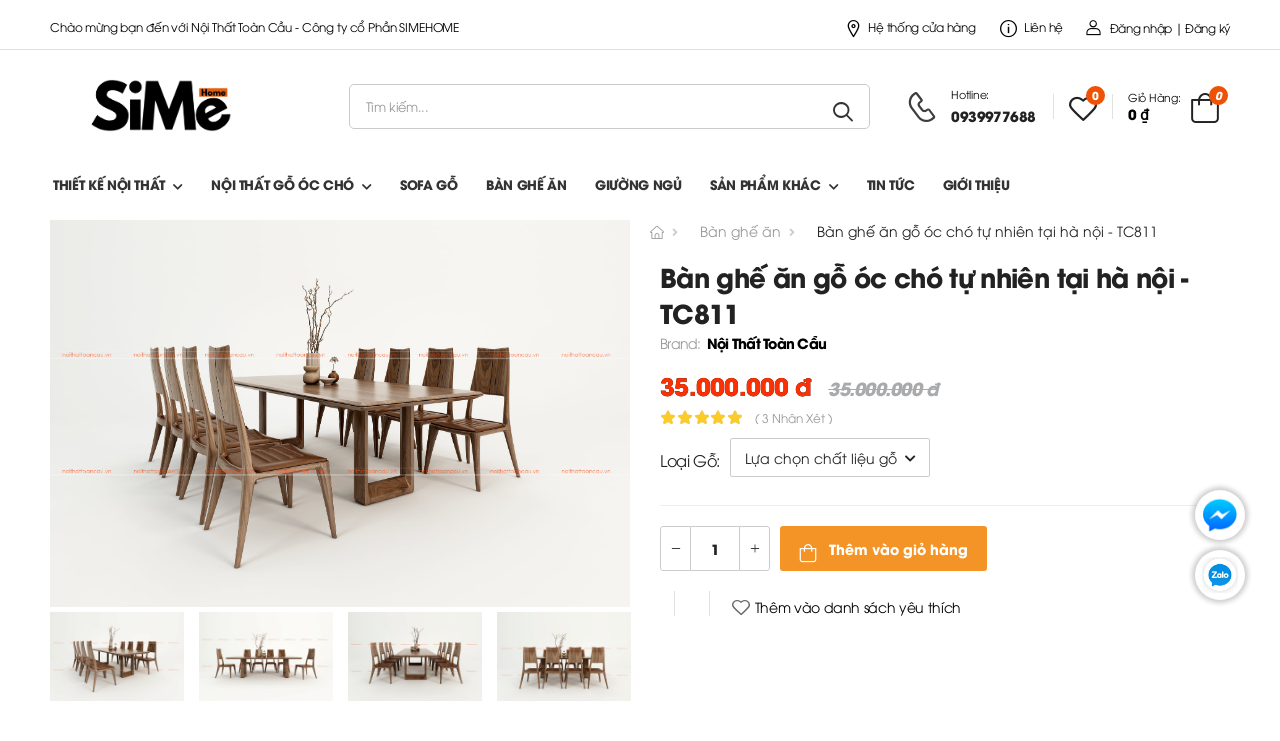

--- FILE ---
content_type: text/html; charset=UTF-8
request_url: https://simehome.vn/ban-ghe-an/ban-ghe-an-dep-tc811.html
body_size: 14462
content:
<!DOCTYPE HTML PUBLIC "-//W3C//DTD HTML 4.01//EN" "http://www.w3.org/TR/html4/strict.dtd">
<html lang="vi" xmlns="http://www.w3.org/1999/xhtml" xmlns:og="http://ogp.me/ns#" xmlns:fb="http://www.facebook.com/2008/fbml">
<head>
    <meta http-equiv="Content-Type" content="text/html;charset=UTF-8">
    <meta name="viewport" content="width=device-width, initial-scale=1.0, maximum-scale=1"/>
    <link href="https://sudospaces.com/noithattoancau/2025/12/logosime4-1.png" type="image/x-icon" rel="shortcut icon"/>
    <meta name="csrf-token" content="q1wW9pIlaMdMZiY58lKHx0d0Gbpv8QzQ9OzRvN4g">
    <meta name="agent" content="web">
    
    <title>Bàn ghế ăn đẹp, Bàn ghế ăn gỗ óc chó tự nhiên tại hà nội</title>
	

	<meta name="description" content="Bàn ghế ăn đẹp từ chất liệu gỗ óc chó tự nhiên.  Hãy xem sản phẩm này trước khi bạn có lựa chọn cuối cùng cho mình nếu phong cách bạn cần là bàn ghế kiểu hiện đại."/>


	<meta name="robots" content="Index,Follow"/>


	<link rel="canonical" href="https://simehome.vn/ban-ghe-an/ban-ghe-an-dep-tc811.html" />




	<meta property="og:site_name" content="noithattoancau" />
	<meta property="og:type" content="website" />
	<meta property="og:title" content="Bàn ghế ăn đẹp, Bàn ghế ăn gỗ óc chó tự nhiên tại hà nội" />
	<meta property="og:description" content="Bàn ghế ăn đẹp từ chất liệu gỗ óc chó tự nhiên.  Hãy xem sản phẩm này trước khi bạn có lựa chọn cuối cùng cho mình nếu phong cách bạn cần là bàn ghế kiểu hiện đại." />
	<meta property="og:url" content="https://simehome.vn/ban-ghe-an/ban-ghe-an-dep-tc811.html" />
	<meta property="og:image" content="https://example.sudospaces.com/noithattoancau/2021/07/san-pham-moi-2021-27.jpg" />


	<meta name="twitter:card" content="summary_large_image">
	<meta name="twitter:title" content="Bàn ghế ăn đẹp, Bàn ghế ăn gỗ óc chó tự nhiên tại hà nội">
	<meta name="twitter:description" content="Bàn ghế ăn đẹp từ chất liệu gỗ óc chó tự nhiên.  Hãy xem sản phẩm này trước khi bạn có lựa chọn cuối cùng cho mình nếu phong cách bạn cần là bàn ghế kiểu hiện đại.">
	<meta name="twitter:image" content="https://example.sudospaces.com/noithattoancau/2021/07/san-pham-moi-2021-27.jpg" />
    
    
    	<!-- Main CSS File -->
	<link rel="stylesheet" type="text/css" href="/assets/css/style.min.css">
	<link rel="stylesheet" type="text/css" href="/assets/libs/fancybox/dist/jquery.fancybox.min.css">
    <link rel="stylesheet" defer type="text/css" href="/assets/css/all_css.min.css?v=1.0.3">
    <link rel="stylesheet" defer type="text/css" href="/assets/css/custom.min.css?v=1.0.8">
    <link rel="stylesheet" type="text/css" href="/icomoon/style.css">
    <link rel='stylesheet' id='utmavo-font-css'  href='/assets/css/font_utmavo.css' type='text/css' media='all' />
    <!-- Global site tag (gtag.js) - Google Analytics -->
<script async src="https://www.googletagmanager.com/gtag/js?id=UA-70119077-1"></script>
<script>
  window.dataLayer = window.dataLayer || [];
  function gtag(){dataLayer.push(arguments);}
  gtag('js', new Date());

  gtag('config', 'UA-70119077-1');
</script>


<!-- Global site tag (gtag.js) - Google Ads: 936636000 -->
<script async src="https://www.googletagmanager.com/gtag/js?id=AW-936636000"></script>
<script>
  window.dataLayer = window.dataLayer || [];
  function gtag(){dataLayer.push(arguments);}
  gtag('js', new Date());

  gtag('config', 'AW-936636000');
</script>

<!-- Google Tag Manager -->
<script>(function(w,d,s,l,i){w[l]=w[l]||[];w[l].push({'gtm.start':
new Date().getTime(),event:'gtm.js'});var f=d.getElementsByTagName(s)[0],
j=d.createElement(s),dl=l!='dataLayer'?'&l='+l:'';j.async=true;j.src=
'https://www.googletagmanager.com/gtm.js?id='+i+dl;f.parentNode.insertBefore(j,f);
})(window,document,'script','dataLayer','GTM-WTDDBXX');</script>
<!-- End Google Tag Manager -->
<!-- Global site tag (gtag.js) - Google Ads: 941609660 -->
<script async src="https://www.googletagmanager.com/gtag/js?id=AW-941609660"></script>
<script>
  window.dataLayer = window.dataLayer || [];
  function gtag(){dataLayer.push(arguments);}
  gtag('js', new Date());

  gtag('config', 'AW-941609660');
</script>
<!-- Event snippet for Website sale conversion page -->
<script>
  gtag('event', 'conversion', {
      'send_to': 'AW-941609660/DDXWCJOPm9UDELyl_8AD',
      'transaction_id': ''
  });
</script>
    <script type="application/ld+json">
    {
        "@context": "http://schema.org",
        "@type": "BreadcrumbList",
        "itemListElement": 
        [
            {
                "@type": "ListItem",
                "position": 1,
                "item": 
                {
                "@id": "https://noithattoancau.vn",
                "name": "Trang chủ"
                }
			},
			            {
                "@type": "ListItem",
                "position": 2,
                "item": 
                {
                "@id": "https://noithattoancau.vn/ban-ghe-an",
                "name": "Bàn ghế ăn"
                }
			},
						            {
                "@type": "ListItem",
                "position": 3,
                "item": 
                {
                "@id": "https://noithattoancau.vn/ban-ghe-an/ban-ghe-an-dep-tc811.html",
                "name": "Bàn ghế ăn gỗ óc chó tự nhiên tại hà nội - TC811"
                }
			}
			        ]
    }
</script>
</head>
<body class="loaded">
    <!-- Google Tag Manager (noscript) -->
<noscript><iframe src="https://www.googletagmanager.com/ns.html?id=GTM-WTDDBXX"
height="0" width="0" style="display:none;visibility:hidden"></iframe></noscript>
<!-- End Google Tag Manager (noscript) -->
    <div id="fb-root"></div>
    <script async defer crossorigin="anonymous" src="https://connect.facebook.net/vi_VN/sdk.js#xfbml=1&version=v11.0" nonce="qlCC76Zp"></script>
    
        <header class="header">
    <div class="header-top">
        <div class="container">
            <div class="header-left">
                <p class="welcome-msg">Chào mừng bạn đến với Nội Thất Toàn Cầu - Công ty cổ Phần SIMEHOME</p>
            </div>
            <div class="header-right">
                <a href="/lien-he" class="contact d-lg-show"><i class="d-icon-map"></i>Hệ thống cửa hàng</a>
                <a href="/lien-he" class="help d-lg-show"><i class="d-icon-info"></i> Liên hệ</a>
                                    <a class="login-linkk" href="/dang-nhap"><i
                        class="d-icon-user"></i>Đăng nhập | Đăng ký</a>
                            </div>
        </div>
    </div>
    <!-- End HeaderTop -->
    <div class="header-middle sticky-header fix-top sticky-content">
        <div class="container">
            <div class="header-left">
                <a href="#" class="mobile-menu-toggle">
                    <i class="d-icon-bars2"></i>
                </a>
                <a href="/" class="logo">
                    <img src="https://sudospaces.com/noithattoancau/2025/12/logo-simehome.png" alt="logo-simehome" width="153" height="44" />
                </a>
                <!-- End Logo -->
                <div class="header-search hs-simple">
                    <form action="https://simehome.vn/tim-kiem" class="input-wrapper">
                        <input type="text" class="form-control" name="key" autocomplete="off"
                            placeholder="Tìm kiếm..." required />
                        <button class="btn btn-search" type="submit">
                            <i class="d-icon-search"></i>
                        </button>
                    </form>
                </div>
                <!-- End Header Search -->
            </div>
            <div class="header-right">
                <a href="tel:0939977688" class="icon-box icon-box-side">
                    <div class="icon-box-icon mr-0 mr-lg-2">
                        <i class="d-icon-phone"></i>
                    </div>
                    <div class="icon-box-content d-lg-show">
                        <h4 class="icon-box-title">Hotline:</h4>
                        <p>0939977688</p>
                    </div>
                </a>
                <span class="divider"></span>
                <a href="/wishlish" class="wishlist">
                    <i class="d-icon-heart">
                        <span class="wishlist-count">0</span>
                    </i>
                </a>
                <span class="divider"></span>
                <div class="dropdown cart-dropdown type2 cart-offcanvas mr-0 mr-lg-2">
                    <a class="cart-toggle label-block link loadding-cart">
                        <div class="cart-label d-lg-show">
                            <span class="cart-name">Giỏ hàng:</span>
                            <span class="cart-price">0 ₫</span>
                        </div>
                        <i class="d-icon-bag"><span class="cart-count">0</span></i>
                    </a>
                    <div class="cart-overlay"></div>
                    <!-- End Cart Toggle -->
                    <div class="dropdown-box">
                        <div class="cart-header">
                            <h4 class="cart-title">Giỏ hàng</h4>
                            <a class="btn btn-dark btn-link btn-icon-right btn-close">Đóng<i
                                    class="d-icon-arrow-right"></i><span class="sr-only">Giỏ hàng</span></a>
                        </div>
                        <div class="products scrollable list-cart__loadding">
        <p style="margin-top: 25px;">Không có sản phẩm nào trong giỏ hàng!</p>
    </div>
                    </div>
                    <!-- End Dropdown Box -->
                </div>
            </div>
        </div>
    </div>
    <input type="hidden" name="" class="count_wishlist" value="0">
            <div class="header-bottom d-lg-show">
        <div class="container">
            <div class="header-logo__fix">
                <a href="/" class="logo">
                    <img src="https://sudospaces.com/noithattoancau/2025/12/logo-simehome.png" alt="logo-simehome" width="153" height="44" />
                </a>
            </div>
            <div class="header-left">
                <nav class="main-nav">
                    <ul class="menu">
                                                                                                            <li>
                                <a href="/thiet-ke">Thiết kế nội thất</a>
                                                                    <ul>
                                                                                <li style="text-transform: capitalize;"><a href="/thiet-ke/thiet-ke-noi-that-biet-thu">Thiết kế nội thất biệt thự</a></li>
                                                                                <li style="text-transform: capitalize;"><a href="/thiet-ke/thiet-ke-noi-that-chung-cu">Thiết kế nội thất chung cư- Nhà phố</a></li>
                                                                                <li style="text-transform: capitalize;"><a href="/thiet-ke/thiet-ke-noi-that-phong-ngu-dep">Thiết kế phòng ngủ</a></li>
                                                                                <li style="text-transform: capitalize;"><a href="/thiet-ke/thiet-ke-noi-that-phong-khach">Thiết kế phòng khách</a></li>
                                                                            </ul>
                                                            </li>
                                                                                    <li>
                                <a href="">Nội Thất gỗ óc chó</a>
                                                                    <ul>
                                                                                <li style="text-transform: capitalize;"><a href="/blog/sofa-go-oc-cho.html">Sofa gỗ óc chó</a></li>
                                                                                <li style="text-transform: capitalize;"><a href="/blog/ke-tivi-go-oc-cho.html">Kệ tivi gỗ óc chó</a></li>
                                                                                <li style="text-transform: capitalize;"><a href="/blog/ban-tra-go-oc-cho.html">Bàn trà gỗ óc chó</a></li>
                                                                                <li style="text-transform: capitalize;"><a href="/blog/ban-an-go-oc-cho-tu-nhien.html">Bàn ghế ăn gỗ óc chó</a></li>
                                                                                <li style="text-transform: capitalize;"><a href="/blog/giuong-go-oc-cho.html">Giường ngủ gỗ óc chó</a></li>
                                                                                <li style="text-transform: capitalize;"><a href="/blog/ban-trang-diem-go-oc-cho.html">Bàn phấn gỗ óc chó</a></li>
                                                                            </ul>
                                                            </li>
                                                                                    <li>
                                <a href="https://noithattoancau.vn/ban-ghe-sofa-go">Sofa gỗ </a>
                                                            </li>
                                                                                    <li>
                                <a href="https://noithattoancau.vn/ban-ghe-an">Bàn ghế ăn</a>
                                                            </li>
                                                                                    <li>
                                <a href="https://noithattoancau.vn/giuong-ngu">Giường Ngủ</a>
                                                            </li>
                                                                                    <li>
                                <a href="">Sản phẩm khác</a>
                                                                    <ul>
                                                                                <li style="text-transform: capitalize;"><a href="https://noithattoancau.vn/ke-tivi-dep">Kệ Tivi</a></li>
                                                                                <li style="text-transform: capitalize;"><a href="/ban-tra-ban-nuoc-dep">Bàn trà</a></li>
                                                                                <li style="text-transform: capitalize;"><a href="/sofa-da-ni">Sofa da - nỉ</a></li>
                                                                                <li style="text-transform: capitalize;"><a href="/tu-bep-dep">Tủ bếp</a></li>
                                                                                <li style="text-transform: capitalize;"><a href="/giuong-ngu-cho-tre-em">Giường trẻ em</a></li>
                                                                                <li style="text-transform: capitalize;"><a href="/tu-quan-ao">Tủ quần áo</a></li>
                                                                                <li style="text-transform: capitalize;"><a href="/ban-phan-trang-diem.html">Bàn trang điểm</a></li>
                                                                                <li style="text-transform: capitalize;"><a href="/tu-giay">Tủ giầy</a></li>
                                                                                <li style="text-transform: capitalize;"><a href="/vach-ngan-phong">Vách ngăn</a></li>
                                                                            </ul>
                                                            </li>
                                                                                    <li>
                                <a href="/blog">Tin tức</a>
                                                            </li>
                                                                                    <li>
                                <a href="/gioi-thieu">Giới thiệu</a>
                                                            </li>
                                                                
                    </ul>
                </nav>
            </div>
        </div>
    </div>
    </header>    
    <div class="page-wrapper">
        <!-- End Header -->
        <main class="main">
            <div class="page-content">
                <main class="main mt-2 single-product">
	<div class="page-content mb-10 pb-6">
		<div class="container">
			<nav class="breadcrumb-nav breadcrumb-product show-mobile">
		        <ul class="breadcrumb" style="padding: 0;padding-bottom: 10px;">
		            <li><a href="/"><i class="d-icon-home"></i></a></li>
		            		            	<li><a href="https://simehome.vn/ban-ghe-an" class="active">Bàn ghế ăn</a></li>
		            		            <li>Bàn ghế ăn gỗ óc chó tự nhiên tại hà nội - TC811</li>
		        </ul>
			</nav>
			<div class="product product-single row mb-8">
				<div class="col-md-6">
	<div class="slides-detail default">
		<div class="slides-detail__top default">
							<div class="item">
					<a href="https://sudospaces.com/noithattoancau/2021/07/san-pham-moi-2021-21.jpg" data-fancybox="gallery">
						<img src="https://sudospaces.com/noithattoancau/2021/07/san-pham-moi-2021-21.jpg" alt="san-pham-moi-2021-21">
					</a>
				</div>
							<div class="item">
					<a href="https://sudospaces.com/noithattoancau/2021/07/san-pham-moi-2021-27.jpg" data-fancybox="gallery">
						<img src="https://sudospaces.com/noithattoancau/2021/07/san-pham-moi-2021-27.jpg" alt="san-pham-moi-2021-27">
					</a>
				</div>
							<div class="item">
					<a href="https://sudospaces.com/noithattoancau/2021/07/san-pham-moi-2021-20.jpg" data-fancybox="gallery">
						<img src="https://sudospaces.com/noithattoancau/2021/07/san-pham-moi-2021-20.jpg" alt="san-pham-moi-2021-20">
					</a>
				</div>
							<div class="item">
					<a href="https://sudospaces.com/noithattoancau/2021/07/san-pham-moi-2021-19.jpg" data-fancybox="gallery">
						<img src="https://sudospaces.com/noithattoancau/2021/07/san-pham-moi-2021-19.jpg" alt="san-pham-moi-2021-19">
					</a>
				</div>
					</div>
		<div class="slides-detail__bottom default">
							<div class="item">
					<img src="https://sudospaces.com/noithattoancau/2021/07/w300/san-pham-moi-2021-21.jpg" alt="san-pham-moi-2021-21">
				</div>
							<div class="item">
					<img src="https://sudospaces.com/noithattoancau/2021/07/w300/san-pham-moi-2021-27.jpg" alt="san-pham-moi-2021-27">
				</div>
							<div class="item">
					<img src="https://sudospaces.com/noithattoancau/2021/07/w300/san-pham-moi-2021-20.jpg" alt="san-pham-moi-2021-20">
				</div>
							<div class="item">
					<img src="https://sudospaces.com/noithattoancau/2021/07/w300/san-pham-moi-2021-19.jpg" alt="san-pham-moi-2021-19">
				</div>
					</div>
	</div>
</div>				<div class="col-md-6 sticky-sidebar-wrapper">
	<nav class="breadcrumb-nav breadcrumb-product hide-mobile">
        <ul class="breadcrumb">
            <li><a href="/"><i class="d-icon-home"></i></a></li>
                        	<li><a href="https://simehome.vn/ban-ghe-an" class="active">Bàn ghế ăn</a></li>
                        <li>Bàn ghế ăn gỗ óc chó tự nhiên tại hà nội - TC811</li>
        </ul>
	</nav>
	<div class="product-details sticky-sidebar" data-sticky-options="{'minWidth': 767}">
		<h1 class="product-name product-namedetail" style="height: auto;">Bàn ghế ăn gỗ óc chó tự nhiên tại hà nội - TC811</h1>
		<div class="product-price">
			<div class="product-meta" style="font-size: 14px;font-weight: normal;">
								 Brand: <span class="product-brand">Nội Thất Toàn Cầu</span> 			</div>
			<span class="price-new">35.000.000 đ</span>
							<label class="price-old">35.000.000 đ</label>
					</div>
		<div class="ratings-container">
						<div class="ratings-full">
				<span class="ratings" style="width:100%"></span>
				<span class="tooltiptext tooltip-top"></span>
			</div>
			<a href="#product-tab-reviews" class="link-to-tab rating-reviews">( 3 nhận xét )</a>
		</div>
		<div class="product-form product-variations product-color">
			<label style="position: relative;top: 4px;">Loại gỗ:</label>
			<div class="select-box">
				<select name="color" class="form-control" style="font-size: 14px;">
					<option value="0" selected="selected">Lựa chọn chất liệu gỗ</option>
									</select>
			</div>
		</div>
		
		<p class="product-short-desc"></p>
		<hr class="product-divider">
		<div class="product-form product-qty default">
			<div class="product-form-group">
				<div class="input-group mr-2">
					<button class="quantity-minus d-icon-minus"></button>
					<input class="input_qty quantity form-control" type="number" min="1" max="1000000">
					<button class="quantity-plus d-icon-plus"></button>
				</div>
				<button data-id="174" class="buy_now_verzion btn-product btn-cart text-normal ls-normal font-weight-semi-bold">
					<i class="d-icon-bag"></i> Thêm vào giỏ hàng
				</button>
			</div>
		</div>
		<hr class="product-divider mb-3">
		<div class="product-footer">
			<div class="social-links mr-4">
				<div class = "addthis_inline_share_toolbox_uvqr"> </div>
				<script type="text/javascript" src="//s7.addthis.com/js/300/addthis_widget.js#pubid=ra-6033323cf701209c"></script>
			</div>

			<span class="divider d-lg-show"></span>
			<div style="padding-right: 18px;padding-top: 0px;position: relative;top: 5px;" class="fb-like" data-href="https://simehome.vn/ban-ghe-an/ban-ghe-an-dep-tc811.html" data-width="" data-layout="button_count" data-action="like" data-size="small" data-share="true"></div>
			<span class="divider d-lg-show"></span>

			<div class="product-action">
				<a data-id="174" class="btn-product btn-wishlist mr-6"><i class="d-icon-heart"></i><span>Thêm vào danh sách yêu thích</span></a>
			</div>
		</div>
	</div>
</div>			</div>
			<div class="tab tab-nav-simple product-tabs mb-4">
				<ul class="nav nav-tabs justify-content-center" role="tablist">
					<li class="nav-item">
						<a class="nav-link button-detail__product button-detail__active" data-active="box_1">Mô tả</a>
					</li>
					<li class="nav-item">
						<a class="nav-link button-detail__product" data-active="box_2">Thông số kỹ thuật</a>
					</li>
					<li class="nav-item">
						<a class="nav-link button-detail__product button-comments" data-active="box_3">Nhận xét (3)</a>
					</li>
									</ul>
				<div class="">
					<div class="tab-pane tab-detail__product box_1 tab-detail__active in" id="product-tab-description">
	<div class="row mt-6">
		<div class="col-md-12">
			<div class="css-content product-body">
									<h2 id="mcetoc_1fbkdc6c60" style="text-align: justify;"><span style="color: #000000;"><span style="font-size: 16px;"><span style="font-family: arial,helvetica,sans-serif;"><strong>GIỚI THIỆU THÊM VỀ BÀN GHẾ ĂN - TC811</strong></span></span></span></h2>
<p><span style="font-size: 16px;"><strong><span style="color: #000000;"><span style="font-family: arial,helvetica,sans-serif;"><a href="https://simehome.vn/blog/ban-an-go-oc-cho-tu-nhien.html">Bàn ghế ăn gỗ tự nhiên óc chó</a> </span></span></strong><span style="color: #000000;"><span style="font-family: arial,helvetica,sans-serif;">TC811 là mẫu bàn ghế ăn trong BST 2021 của Nội Thất Toàn Cầu. Các sản phẩm đều được làm cẩn thận tỷ mỷ, Ngoài các máy móc hiện đại thì quá trình sản xuất của chúng tôi vẫn cần đóng góp 60% thời gian lao động của các nghệ nhân thủ công cho các công đoạn mà sẽ tạo nên độ tinh tế, sắc nét và hồn cốt của sản phẩm. </span></span></span></p>
<div class="tubo-media-item"><img src="https://example.sudospaces.com/noithattoancau/2021/07/san-pham-moi-2021-20.jpg" alt="Bàn ghế ăn gỗ óc chó tự nhiên tc811 b" width="900" />
<p>Bàn ghế ăn gỗ óc chó tự nhiên tc811b</p>
</div>
<p> </p>
<p style="text-align: justify;"><span style="font-size: 16px;"><span style="font-family: arial,helvetica,sans-serif;"><span style="color: #000000;"><strong>Bàn ghế ăn gỗ đẹp</strong> đó là mong muốn của các gia đình, gia đình nào cũng muốn sở hữu dùng cho phòng ăn. Bàn ghế ăn đẹp không chỉ nói đến vẻ bề ngoài mà dự trên nhiều yếu tố về chất lượng, độ bền và kiểu dáng. Bàn ghế ăn đẹp - TC811 đảm bảo được đầy đủ các yếu tố đó và được cung cấp với giá tốt nhất tại Công ty nội thất Toàn Cầu. </span></span></span></p>
<div class="tubo-media-item"><img src="https://example.sudospaces.com/noithattoancau/2021/07/san-pham-moi-2021-27.jpg" alt="Bàn ghế ăn gỗ óc chó tự nhiên tc811" width="900" />
<p>Bàn ghế ăn gỗ óc chó tự nhiên tc811</p>
</div>
<p> </p>
<p style="text-align: justify;"><span style="font-size: 16px;"><span style="font-family: arial,helvetica,sans-serif;"><span style="color: #000000;"> </span></span><strong>Bàn ghế ăn tại hà nội</strong></span> <span style="font-size: 16px;"><span style="font-family: arial,helvetica,sans-serif;"><span style="color: #000000;">chất lượng đảm bảo ann toàn khi sử dụng, thời gian bảo hành lên đến 3 năm. Bộ bàn ghế ăn - TC811 được thiết kế với nhiều chất liệu khác nhau, các gia đình thoải mái trong việc lựa chọn phù hợp với không gian phòng ăn của gia đình. Chất liệu của bộ bàn ghế đều làm bằng gỗ tự nhiên nhập khẩu, gỗ đảm bảo siêu bền, giúp gần gũi với thiên nhiên hơn. </span></span></span></p>
<div class="tubo-media-item"><img src="https://example.sudospaces.com/noithattoancau/2021/07/san-pham-moi-2021-19.jpg" alt="Bàn ghế ăn gỗ óc chó tự nhiên tc811c" width="900" />
<p>Bàn ghế ăn gỗ óc chó tự nhiên tc811c</p>
</div>
<p style="text-align: justify;"><span style="font-size: 16px;">Bàn ghế ăn </span><span style="font-size: 16px;"><span style="font-family: arial,helvetica,sans-serif;"><span style="color: #000000;"><strong>TC811</strong> với bàn ăn thiết kế khác nhau tùy thuộc vào sự lựa chọn của người sử dụng yêu cầu, ghế ngồi thiết kế với  mặt ghế và lưng ghế được bọc đệm da với nhiều màu sắc cho bạn lựa chọn. Với lớp da bọc ngoài mặt ghế ngồi và lưng ghế có thể tháo để giặt và vệ sinh rất tiện dụng. </span></span></span></p>
<div class="tubo-media-item"><img src="https://example.sudospaces.com/noithattoancau/2021/07/san-pham-moi-2021-27.jpg" alt="Bàn ghế ăn gỗ óc chó tự nhiên tc811" width="900" />
<p>Bàn ghế ăn gỗ óc chó tự nhiên tc811</p>
</div>
<p> </p>
							</div>
						<div class="product-viewadd">
				<button class="viewadd_detail">Xem thêm</button>
			</div>
					</div>
		
	</div>
</div>
<div class="css-content tab-pane tab-detail__product box_2" id="product-tab-additional">
			<p>Kích thước tiêu chuẩn (Đây là kích thước tham khảo, Sản phẩm có thể thay đổi) :</p>
<p>Kích thước ghế ăn: R430 x S550 x C100 </p>
<p>Kích thước bàn 6 ghế : D1800 x R900 x C750</p>
<p>Kích thước bàn 8 ghế : D2400 x R1000 x C750</p>
<p>*Đối với tất cả các sản phẩm của cty Nội thất Toàn cầu đều có bản vẽ kỹ thuật chi tiết. bản vẽ này sẽ được giao cho khách hàng khi đặt hàng.<br />*Kích thước, màu sắc, chất liệu, kiểu dáng của bàn ghế sofa gỗ có thể thay đổi theo yêu cầu của khách hàng.<br />*Miễn phí vận chuyển và lắp đặt hoàn thiện trong nội thành Hà Nội. Đối với các tỉnh xa. Cty tính thêm cước vận chuyển theo giá hiện hành.<br />*Sản phẩm được giao hàng sau 20 ngày kể từ khi đặt hàng.<br />*Sản Phẩm được Nội thất Toàn Cầu bảo hành 3 năm. Bảo trì vĩnh viễn.</p>
	</div>
<div class="tab-pane tab-detail__product box_3" id="product-tab-reviews">
	<link rel="stylesheet" href="https://simehome.vn/platforms/comments/web/css/comments.min.css">
<div class="comments" data-type="products" data-type_id="174">
		<div class="comments-content">
		<div class="comments-list">
						<div class="tab-pane " id="product-tab-reviews">
				<div class="comments pt-2 pb-10 border-no">
					<ul class="list-comments">
						<li class="item" data-comment_id="109" style="margin-left: 0;">
	<div class="comment">
		<figure class="comment-media">
			<img src="https://example.sudospaces.com/noithattoancau/2021/07/img-6t342134.png">
		</figure>
		<div class="comment-body">
						<div class="comment-rating ratings-container mb-0">
				<div class="ratings-full">
					<span class="ratings" style="width:100%"></span>
					<span class="tooltiptext tooltip-top">5</span>
				</div>
			</div>
						<div class="comment-user">
				<span class="comment-date text-body">10:05 03/12/2024</span>
				<h4>
					<a>
						Chiến Thắng
					</a>
				</h4>
			</div>
			<div class="comment-content">
				<p>Vui lòng gửi tôi thông tin chi tiết về bộ bàn ghế ăn này</p>
			</div>
		</div>
	</div>
		</li>
<li class="item" data-comment_id="53" style="margin-left: 0;">
	<div class="comment">
		<figure class="comment-media">
			<img src="https://example.sudospaces.com/noithattoancau/2021/07/img-6t342134.png">
		</figure>
		<div class="comment-body">
						<div class="comment-rating ratings-container mb-0">
				<div class="ratings-full">
					<span class="ratings" style="width:100%"></span>
					<span class="tooltiptext tooltip-top">5</span>
				</div>
			</div>
						<div class="comment-user">
				<span class="comment-date text-body">15:06 28/08/2021</span>
				<h4>
					<a>
						Nguyễn Tuân
					</a>
				</h4>
			</div>
			<div class="comment-content">
				<p>Mẫu này đẹp ghê, nhìn gọn gàng!</p>
			</div>
		</div>
	</div>
		</li>
<li class="item" data-comment_id="50" style="margin-left: 0;">
	<div class="comment">
		<figure class="comment-media">
			<img src="https://example.sudospaces.com/noithattoancau/2021/07/img-6t342134.png">
		</figure>
		<div class="comment-body">
						<div class="comment-rating ratings-container mb-0">
				<div class="ratings-full">
					<span class="ratings" style="width:100%"></span>
					<span class="tooltiptext tooltip-top">5</span>
				</div>
			</div>
						<div class="comment-user">
				<span class="comment-date text-body">13:19 27/08/2021</span>
				<h4>
					<a>
						Nhi
					</a>
				</h4>
			</div>
			<div class="comment-content">
				<p>Làm bằng gỗ sồi không biết còn đẹp như mẫu không</p>
			</div>
		</div>
	</div>
					<div class="comment comment-rep">
			<figure class="comment-media">
				<div class="comment-media__avatar item-author__avatar">T</div>
			</figure>
			<div class="comment-body">
				<div class="comment-rating ratings-container mb-0">
					<div class="ratings-full">
						<span class="ratings" style="width:100%"></span>
						<span class="tooltiptext tooltip-top">5</span>
					</div>
				</div>
				<div class="comment-user">
					<span class="comment-date text-body">07:14 28/08/2021</span>
					<h4>
						<label>
							Nguyễn Thăng
						</label>
						<label class="admin">Quản trị viên</label>
					</h4>
				</div>
				<div class="comment-content">
					<p>Vẫn đẹp chị nhé</p>
				</div>
			</div>
		</div>
		
		</li>
					</ul>
				</div>
			</div>
					</div>
		<div class="comments-loadmore"  style="display: none;" >
			<button type="button" data-comments_loadmore data-page_cmt="1">Xem thêm</button>
		</div>
	</div>
			<div class="lang_comments" data-value="[base64]" ></div>
	<div class="comments-loading"><div class="comments-loading__box"></div></div>

	<section class="comments-popup previews">
		<div class="comments-popup__close" data-comments_close><i class="fa fa-remove"></i></div>
		<div class="comments-popup__dialog">
			<div class="comments-popup__body">
				<img src="https://simehome.vn/core/img/default_image.png" alt="">
			</div>
		</div>
	</section>
	<div class="comments-popup moreinfo">
		<div class="comments-popup__close" data-comments_close></div>
		<div class="comments-popup__dialog">
			<div class="comments-popup__header">
				<div class="comments-popup__header__content">
					<p>Thông tin bình luận</p>
				</div>
				<div class="comments-popup__header__close" data-comments_close><i class="fa fa-close"></i></div>
			</div>
			<div class="comments-popup__body">
				<div class="moreinfo-form">
					<div class="form-group">
						<input type="text" class="form-control" name="name" placeholder="Họ và tên">
					</div>
					<div class="form-group">
						<input type="text" class="form-control" name="phone" placeholder="Điện thoại">
					</div>
					<div class="form-group">
						<input type="text" class="form-control" name="email" placeholder="Email">
					</div>
					<div class="form-group">
						<button type="button" data-comments_submit><i class="fa fa-paper-plane"></i>Gửi bình luận</button>
					</div>
				</div>
			</div>
		</div>
	</div>
	<div class="comments_form float_left moreinfo comments-add" >
		<div class="title-wrapper text-left">
		<h3 class="title title-simple text-left text-normal">Thêm một bài đánh giá</h3>
		<p>Địa chỉ email của bạn sẽ không được công bố. Các trường hợp bắt buộc được đánh dấu *</p>
	</div>
	<div class="rating-form">
		<label for="rating" class="text-dark">Đánh giá của bạn * </label>
		<span class="rating-stars selected">
			<a data-poin="1" class="star-button star-1" href="#">1</a>
			<a data-poin="2" class="star-button star-2" href="#">2</a>
			<a data-poin="3" class="star-button star-3" href="#">3</a>
			<a data-poin="4" class="star-button star-4" href="#">4</a>
			<a data-poin="5" class="star-button star-5 active" href="#">5</a>
		</span>
	</div>
		<textarea id="reply-message" cols="30" rows="6" class="form-control mb-4 comments-add__form-field"
		placeholder="Bình luận *" required id="messageTen" name="content"></textarea>
	<p class="validate-message validate-comments">Vui lòng điền bình luận!</p>
	<div class="row">
		<input type="hidden" name="rank" value="5">
		<input type="hidden" name="comment_id" value="0">
		<div class="col-md-6 mb-5">
			<input type="text"  value=""  class="form-control" required="" id="namTen-first" placeholder="Tên *" name="name" value="">
			<p class="validate-message validate-name">Vui lòng điền họ tên!</p>
		</div>
		<div class="col-md-6 mb-5">
			<input type="email"  value=""  class="form-control" required="" id="emailTen" placeholder="Email *" name="email" value="">
			<p class="validate-message validate-email">Vui lòng điền email!</p>
			<p class="validate-message check-email">Email không đúng định dạng!</p>
		</div>
	</div>
		<div class="form-checkbox mb-4">
		<input type="checkbox" value="1" class="custom-checkbox" id="signin-remember"
			name="signin-remember" />
		<label class="form-control-label" for="signin-remember">
			Lưu tên, email và trang web của tôi trong trình duyệt này cho lần sau khi tôi nhận xét.
		</label>
	</div>
		<button data-comments_submit type="submit" class="btn btn-primary btn-rounded">Gửi đi<i class="d-icon-arrow-right"></i></button>
</div></div>
<script src="/assets/js/jquery_341.min.js"></script>
<script type="text/javascript" src="https://simehome.vn/platforms/comments/web/js/comments.min.js"></script>
<div style="clear: both;"></div></div>

				</div>
			</div>
			<section class="pt-3 mt-10">
	<p class="title justify-content-center">Những sản phẩm tương tự</p>

	<div class="owl-carousel owl-theme owl-nav-full row cols-2 cols-md-3 cols-lg-4"
		data-owl-options="{
		'items': 5,
		'nav': false,
		'loop': false,
		'dots': true,
		'margin': 20,
		'responsive': {
			'0': {
				'items': 2
			},
			'768': {
				'items': 3
			},
			'992': {
				'items': 4,
				'dots': false,
				'nav': true
			}
		}
	}">
		<div class="product text-center">
    <figure class="product-media">
                <a href="https://simehome.vn/ban-ghe-an/ban-ghe-an-tc801.html">
            <img class="lazy" data-src="https://sudospaces.com/noithattoancau/2021/07/w400/san-pham-moi-2021-26.jpg" alt="Bộ bàn ghế phòng ăn chất liệu gỗ óc chó - TC801"
                width="280" height="315" style="background-color: #f2f3f5;" />
        </a>
                        <div class="product-label-group">
            <label style="color: #f2f2f2;background: #4CAF50" class="product-label label-new">New</label>
        </div>
                <div class="product-action-vertical">
            <a data-id="164" class="buy_now btn-product-icon btn-cart" data-toggle="modal"
                data-target="#addCartModal" title="Thêm vào giỏ hàng"><i class="d-icon-bag"></i></a>
            <a data-id="164" class="btn-product-icon btn-wishlist" title="Thêm vào yêu thích"><i
                    class="d-icon-heart"></i></a>
        </div>
        <div class="product-action">
            <a data-link="https://simehome.vn/ban-ghe-an/ban-ghe-an-tc801.html" class="view-product btn-product" title="Quick View">Xem nhanh</a>
        </div>
    </figure>
    <div class="product-details">
        <h3 class="product-name">
            <a href="https://simehome.vn/ban-ghe-an/ban-ghe-an-tc801.html">Bộ bàn ghế phòng ăn chất liệu gỗ óc chó - TC801</a>
        </h3>
        <div class="product-price">
            <span class="price">45.000.000 đ</span>
                            <label class="price">45.000.000 đ</label>
                    </div>
        <div class="ratings-container">
                        <div class="ratings-full">
                <span class="ratings" style="width:100%"></span>
                <span class="tooltiptext tooltip-top"></span>
            </div>
            <a class="rating-reviews" href="https://simehome.vn/ban-ghe-an/ban-ghe-an-tc801.html">( 1 đánh giá )</a>
        </div>
    </div>
</div>
<div class="product text-center">
    <figure class="product-media">
                <a href="https://simehome.vn/ban-ghe-an/ban-ghe-an-dep-tc811.html">
            <img class="lazy" data-src="https://sudospaces.com/noithattoancau/2021/07/w400/san-pham-moi-2021-27.jpg" alt="Bàn ghế ăn gỗ óc chó tự nhiên tại hà nội - TC811"
                width="280" height="315" style="background-color: #f2f3f5;" />
        </a>
                        <div class="product-label-group">
            <label style="color: #f2f2f2;background: #4CAF50" class="product-label label-new">New</label>
        </div>
                <div class="product-action-vertical">
            <a data-id="174" class="buy_now btn-product-icon btn-cart" data-toggle="modal"
                data-target="#addCartModal" title="Thêm vào giỏ hàng"><i class="d-icon-bag"></i></a>
            <a data-id="174" class="btn-product-icon btn-wishlist" title="Thêm vào yêu thích"><i
                    class="d-icon-heart"></i></a>
        </div>
        <div class="product-action">
            <a data-link="https://simehome.vn/ban-ghe-an/ban-ghe-an-dep-tc811.html" class="view-product btn-product" title="Quick View">Xem nhanh</a>
        </div>
    </figure>
    <div class="product-details">
        <h3 class="product-name">
            <a href="https://simehome.vn/ban-ghe-an/ban-ghe-an-dep-tc811.html">Bàn ghế ăn gỗ óc chó tự nhiên tại hà nội - TC811</a>
        </h3>
        <div class="product-price">
            <span class="price">35.000.000 đ</span>
                            <label class="price">35.000.000 đ</label>
                    </div>
        <div class="ratings-container">
                        <div class="ratings-full">
                <span class="ratings" style="width:100%"></span>
                <span class="tooltiptext tooltip-top"></span>
            </div>
            <a class="rating-reviews" href="https://simehome.vn/ban-ghe-an/ban-ghe-an-dep-tc811.html">( 3 đánh giá )</a>
        </div>
    </div>
</div>
<div class="product text-center">
    <figure class="product-media">
                <a href="https://simehome.vn/ban-ghe-an/ban-ghe-an-tc816.html">
            <img class="lazy" data-src="https://sudospaces.com/noithattoancau/2021/07/w400/san-pham-moi-2021-22.jpg" alt="Bộ bàn ăn 8 ghế gỗ óc chó - TC816"
                width="280" height="315" style="background-color: #f2f3f5;" />
        </a>
                        <div class="product-label-group">
            <label style="color: #f2f2f2;background: #FF6900" class="product-label label-new">Hot</label>
        </div>
                <div class="product-action-vertical">
            <a data-id="178" class="buy_now btn-product-icon btn-cart" data-toggle="modal"
                data-target="#addCartModal" title="Thêm vào giỏ hàng"><i class="d-icon-bag"></i></a>
            <a data-id="178" class="btn-product-icon btn-wishlist" title="Thêm vào yêu thích"><i
                    class="d-icon-heart"></i></a>
        </div>
        <div class="product-action">
            <a data-link="https://simehome.vn/ban-ghe-an/ban-ghe-an-tc816.html" class="view-product btn-product" title="Quick View">Xem nhanh</a>
        </div>
    </figure>
    <div class="product-details">
        <h3 class="product-name">
            <a href="https://simehome.vn/ban-ghe-an/ban-ghe-an-tc816.html">Bộ bàn ăn 8 ghế gỗ óc chó - TC816</a>
        </h3>
        <div class="product-price">
            <span class="price">38.000.000 đ</span>
                            <label class="price">38.000.000 đ</label>
                    </div>
        <div class="ratings-container">
                        <div class="ratings-full">
                <span class="ratings" style="width:0%"></span>
                <span class="tooltiptext tooltip-top"></span>
            </div>
            <a class="rating-reviews" href="https://simehome.vn/ban-ghe-an/ban-ghe-an-tc816.html">( 0 đánh giá )</a>
        </div>
    </div>
</div>
<div class="product text-center">
    <figure class="product-media">
                <a href="https://simehome.vn/ban-ghe-an/bo-ban-an-bang-go-tc828.html">
            <img class="lazy" data-src="https://sudospaces.com/noithattoancau/2021/07/w400/ban-an-04.jpg" alt="Mẫu bàn ăn đẹp bằng gỗ - TC828"
                width="280" height="315" style="background-color: #f2f3f5;" />
        </a>
                        <div class="product-label-group">
            <label style="color: #f2f2f2;background: #4CAF50" class="product-label label-new">New</label>
        </div>
                <div class="product-action-vertical">
            <a data-id="443" class="buy_now btn-product-icon btn-cart" data-toggle="modal"
                data-target="#addCartModal" title="Thêm vào giỏ hàng"><i class="d-icon-bag"></i></a>
            <a data-id="443" class="btn-product-icon btn-wishlist" title="Thêm vào yêu thích"><i
                    class="d-icon-heart"></i></a>
        </div>
        <div class="product-action">
            <a data-link="https://simehome.vn/ban-ghe-an/bo-ban-an-bang-go-tc828.html" class="view-product btn-product" title="Quick View">Xem nhanh</a>
        </div>
    </figure>
    <div class="product-details">
        <h3 class="product-name">
            <a href="https://simehome.vn/ban-ghe-an/bo-ban-an-bang-go-tc828.html">Mẫu bàn ăn đẹp bằng gỗ - TC828</a>
        </h3>
        <div class="product-price">
            <span class="price">Liên hệ</span>
                    </div>
        <div class="ratings-container">
                        <div class="ratings-full">
                <span class="ratings" style="width:50%"></span>
                <span class="tooltiptext tooltip-top"></span>
            </div>
            <a class="rating-reviews" href="https://simehome.vn/ban-ghe-an/bo-ban-an-bang-go-tc828.html">( 1 đánh giá )</a>
        </div>
    </div>
</div>
<div class="product text-center">
    <figure class="product-media">
                <a href="https://simehome.vn/ban-ghe-an/ban-ghe-an-hien-dai-go-oc-cho-tc841.html">
            <img class="lazy" data-src="https://sudospaces.com/noithattoancau/images/w400/ban-an-hien-dai-go-oc-cho-5-.jpg" alt="Bàn ghế ăn hiện đại gỗ óc chó – TC841"
                width="280" height="315" style="background-color: #f2f3f5;" />
        </a>
                <div class="product-action-vertical">
            <a data-id="498" class="buy_now btn-product-icon btn-cart" data-toggle="modal"
                data-target="#addCartModal" title="Thêm vào giỏ hàng"><i class="d-icon-bag"></i></a>
            <a data-id="498" class="btn-product-icon btn-wishlist" title="Thêm vào yêu thích"><i
                    class="d-icon-heart"></i></a>
        </div>
        <div class="product-action">
            <a data-link="https://simehome.vn/ban-ghe-an/ban-ghe-an-hien-dai-go-oc-cho-tc841.html" class="view-product btn-product" title="Quick View">Xem nhanh</a>
        </div>
    </figure>
    <div class="product-details">
        <h3 class="product-name">
            <a href="https://simehome.vn/ban-ghe-an/ban-ghe-an-hien-dai-go-oc-cho-tc841.html">Bàn ghế ăn hiện đại gỗ óc chó – TC841</a>
        </h3>
        <div class="product-price">
            <span class="price">26.000.000 đ</span>
                            <label class="price">32.000.000 đ</label>
                    </div>
        <div class="ratings-container">
                        <div class="ratings-full">
                <span class="ratings" style="width:0%"></span>
                <span class="tooltiptext tooltip-top"></span>
            </div>
            <a class="rating-reviews" href="https://simehome.vn/ban-ghe-an/ban-ghe-an-hien-dai-go-oc-cho-tc841.html">( 0 đánh giá )</a>
        </div>
    </div>
</div>
<div class="product text-center">
    <figure class="product-media">
                <a href="https://simehome.vn/ban-ghe-an/ban-an-go-oc-cho-tai-ha-noi-tc842.html">
            <img class="lazy" data-src="https://sudospaces.com/noithattoancau/images/w400/ban-an-go-oc-cho-tai-ha-noi-1-.jpg" alt="Bàn ăn gỗ óc chó tại hà nội – TC842"
                width="280" height="315" style="background-color: #f2f3f5;" />
        </a>
                        <div class="product-label-group">
            <label style="color: #f2f2f2;background: red" class="product-label label-new">-10%</label>
        </div>
                <div class="product-action-vertical">
            <a data-id="514" class="buy_now btn-product-icon btn-cart" data-toggle="modal"
                data-target="#addCartModal" title="Thêm vào giỏ hàng"><i class="d-icon-bag"></i></a>
            <a data-id="514" class="btn-product-icon btn-wishlist" title="Thêm vào yêu thích"><i
                    class="d-icon-heart"></i></a>
        </div>
        <div class="product-action">
            <a data-link="https://simehome.vn/ban-ghe-an/ban-an-go-oc-cho-tai-ha-noi-tc842.html" class="view-product btn-product" title="Quick View">Xem nhanh</a>
        </div>
    </figure>
    <div class="product-details">
        <h3 class="product-name">
            <a href="https://simehome.vn/ban-ghe-an/ban-an-go-oc-cho-tai-ha-noi-tc842.html">Bàn ăn gỗ óc chó tại hà nội – TC842</a>
        </h3>
        <div class="product-price">
            <span class="price">32.300.000 đ</span>
                            <label class="price">38.000.000 đ</label>
                    </div>
        <div class="ratings-container">
                        <div class="ratings-full">
                <span class="ratings" style="width:0%"></span>
                <span class="tooltiptext tooltip-top"></span>
            </div>
            <a class="rating-reviews" href="https://simehome.vn/ban-ghe-an/ban-an-go-oc-cho-tai-ha-noi-tc842.html">( 0 đánh giá )</a>
        </div>
    </div>
</div>
<div class="product text-center">
    <figure class="product-media">
                <a href="https://simehome.vn/ban-ghe-an/bo-ban-an-walnut-8-ghe-tc845.html">
            <img class="lazy" data-src="https://sudospaces.com/noithattoancau/images/w400/bo-ban-an-go-walnut-8-ghe-1-.jpg" alt="Bộ bàn ăn gỗ walnut 8 ghế - TC844"
                width="280" height="315" style="background-color: #f2f3f5;" />
        </a>
                        <div class="product-label-group">
            <label style="color: #000000;background: red" class="product-label label-new">-5%</label>
        </div>
                <div class="product-action-vertical">
            <a data-id="516" class="buy_now btn-product-icon btn-cart" data-toggle="modal"
                data-target="#addCartModal" title="Thêm vào giỏ hàng"><i class="d-icon-bag"></i></a>
            <a data-id="516" class="btn-product-icon btn-wishlist" title="Thêm vào yêu thích"><i
                    class="d-icon-heart"></i></a>
        </div>
        <div class="product-action">
            <a data-link="https://simehome.vn/ban-ghe-an/bo-ban-an-walnut-8-ghe-tc845.html" class="view-product btn-product" title="Quick View">Xem nhanh</a>
        </div>
    </figure>
    <div class="product-details">
        <h3 class="product-name">
            <a href="https://simehome.vn/ban-ghe-an/bo-ban-an-walnut-8-ghe-tc845.html">Bộ bàn ăn gỗ walnut 8 ghế - TC844</a>
        </h3>
        <div class="product-price">
            <span class="price">32.000.000 đ</span>
                            <label class="price">38.000.000 đ</label>
                    </div>
        <div class="ratings-container">
                        <div class="ratings-full">
                <span class="ratings" style="width:0%"></span>
                <span class="tooltiptext tooltip-top"></span>
            </div>
            <a class="rating-reviews" href="https://simehome.vn/ban-ghe-an/bo-ban-an-walnut-8-ghe-tc845.html">( 0 đánh giá )</a>
        </div>
    </div>
</div>
	</div>
</section>		</div>
	</div>
</main>
            </div>
        </main>
    </div>
    <!-- End of Main -->
<footer class="footer">
    <div class="container">
        <div class="footer-top">
            <div class="row align-items-center">
                <div class="col-lg-3">
                    <a href="/" class="logo-footer">
                        <img class="lazy" data-src="https://sudospaces.com/noithattoancau/2025/12/logo-simehome.png" alt="logo-simehome" width="154" height="43" />
                    </a>
                    <!-- End FooterLogo -->
                                            <p class="slogan" style="font-size: 16px;color: #fff;font-weight: normal;padding-top: 10px;padding-bottom: 0;margin-bottom: 0;line-height: 20px;">Nội Thất Toàn Cầu - Chuyên Gia Nội Thất Gỗ Quý</p>
                                    </div>
                <div class="col-lg-9">
                    <div class="widget widget-newsletter form-wrapper form-wrapper-inline">
                        <div class="newsletter-info mx-auto mr-lg-2 ml-lg-4">
                            <h4 class="widget-title">Đăng ký liên hệ</h4>
                            <p>Chúng tôi sẽ liên hệ lại với bạn ngay.</p>
                        </div>
                        <form class="input-wrapper input-wrapper-inline">
                            <input type="number" class="form-control phone endow_footer" name="phone" id="email2" placeholder="Nhập số điện thoại tại đây...">
                            <button class="btn btn-primary btn-rounded btn-md ml-2 submit-endow" data-type="1" data-endow="endow_footer" type="submit">Gọi cho tôi ngay<i class="d-icon-arrow-right"></i></button>
                        </form>
                    </div>
                    <!-- End Newsletter -->
                </div>
            </div>
        </div>
        <!-- End FooterTop -->
        <div class="footer-middle">
            <div class="row">
                <div class="col-lg-3 col-md-6">
                    <div class="widget widget-info">
                        <h4 class="widget-title">Thông tin liên hệ</h4>
                        <ul class="widget-body footer-left">
                                                                                    <li>
                                <label>HOTLINE: 0939977688</label>
                            </li>
                                                        <li>
                                <label>EMAIL: simedesign.vn@gmail.com</label>
                            </li>
                                                        <li>
                                <label>ADDRESS:</label>
                            </li>
                                                        <li>
                                <label>* Hà Nội: B04-L21 An Phú shop villa, KĐT Dương Nội, Hà Đông, Hà Nội</label>
                            </li>
                                                        <li>
                                <label>THỜI GIAN LÀM VIỆC:</label>
                            </li>
                                                        <li>
                                <label>8H00 - 17H00 hàng ngày trừ CN và lễ tết</label>
                            </li>
                                                    </ul>
                    </div>
                    <!-- End Widget -->
                </div>
                                                                                    <div class="col-lg-3 col-md-6">
                        <div class="widget ml-lg-4">
                            <h4 class="widget-title">Về chúng tôi</h4>
                                                        <ul class="widget-body">
                                                                <li>
                                    <a href="/gioi-thieu">Về chúng tôi</a>
                                </li>
                                                                <li>
                                    <a href="">Lợi nhuận</a>
                                </li>
                                                                <li>
                                    <a href="">Dịch vụ khách hàng</a>
                                </li>
                                                                <li>
                                    <a href="">Điều khoản & Thanh toán</a>
                                </li>
                                                                <li>
                                    <a href="/gio-hang">Xem giỏ hàng</a>
                                </li>
                                                                <li>
                                    <a href="">Theo dõi đơn hàng</a>
                                </li>
                                                                <li>
                                    <a href="">Trợ giúp</a>
                                </li>
                                                            </ul>
                                                    </div>
                        <!-- End Widget -->
                    </div>
                                                    <div class="col-lg-3 col-md-6">
                        <div class="widget ml-lg-4">
                            <h4 class="widget-title">Dịch vụ</h4>
                                                        <ul class="widget-body">
                                                                <li>
                                    <a href="/thiet-ke/thiet-ke-noi-that-phong-ngu-dep">Thiết kế nội thất phòng ngủ</a>
                                </li>
                                                                <li>
                                    <a href="/thiet-ke/thiet-ke-noi-that-phong-khach">Thiết kế nội thất phòng khách</a>
                                </li>
                                                                <li>
                                    <a href="/thiet-ke/thiet-ke-noi-that-chung-cu">Thiết kế nội thất chung cư</a>
                                </li>
                                                                <li>
                                    <a href="/thiet-ke/thiet-ke-noi-that-biet-thu">Thiết kế nội thất biệt thự</a>
                                </li>
                                                                <li>
                                    <a href="https://noithattoancau.vn/thiet-ke/phong-ngu-go-oc-cho.html">Phòng ngủ gỗ óc chó</a>
                                </li>
                                                                <li>
                                    <a href="/thiet-ke-phong-khach-cao-cap-bang-go-oc-cho.html">Phòng khách gỗ óc chó</a>
                                </li>
                                                            </ul>
                                                    </div>
                        <!-- End Widget -->
                    </div>
                                                    <div class="col-lg-3 col-md-6">
                        <div class="widget ml-lg-4">
                            <h4 class="widget-title">Sản phẩm</h4>
                                                        <ul class="widget-body">
                                                                <li>
                                    <a href="/blog/sofa-go-oc-cho.html">Sofa gỗ óc chó</a>
                                </li>
                                                                <li>
                                    <a href="/blog/ban-ghe-go-go-do.html">Bàn ghế gỗ gõ đỏ</a>
                                </li>
                                                                <li>
                                    <a href="/blog/ban-ghe-go-gu.html">Bàn ghế gỗ gụ</a>
                                </li>
                                                                <li>
                                    <a href="/blog/ban-an-go-oc-cho-tu-nhien.html">Bàn ăn gỗ óc chó</a>
                                </li>
                                                                <li>
                                    <a href="/blog/giuong-go-oc-cho.html">Giường ngủ gỗ óc chó</a>
                                </li>
                                                                <li>
                                    <a href="/blog/ke-tivi-go-oc-cho.html">Kệ tivi gỗ óc chó</a>
                                </li>
                                                                <li>
                                    <a href="/blog/ban-tra-go-oc-cho.html">Bàn trà gỗ óc chó</a>
                                </li>
                                                            </ul>
                                                    </div>
                        <!-- End Widget -->
                    </div>
                                 

                            </div>
        </div>
        <!-- End FooterMiddle -->
        <div class="footer-bottom">
            <div class="footer-left">
                <figure class="payment">
                    <img class="lazy" data-src="/assets/img/payment.png" alt="payment" width="159" height="29" />
                </figure>
            </div>
            <div class="footer-center">
                <p class="copyright">Bản quyền nội dung và hình ảnh thuộc về Công ty cổ phần SIMEHOME. Mọi sự sao chép đều phải được sự cho phép bằng văn bản của chúng tôi.</p>
            </div>
            <div class="footer-right">
                <div class="social-links">
                    <a target="_blank" href="https://www.facebook.com/simedesign.vn" class="social-link social-facebook fab fa-facebook-f"></a>
                    <a target="_blank" href="https://twitter.com" class="social-link social-twitter fab fa-twitter"></a>
                    <a target="_blank" href="https://www.linkedin.com" class="social-link social-linkedin fab fa-linkedin-in"></a>
                    <a target="_blank" href="https://www.youtube.com/channel/UCGm3g9ZLmuyxEbTvOvLFIuA" class="social-link social-linkedin fab fa-youtube"></a>
                    <a target="_blank" href="https://www.pinterest.com/noithattoancauvn/_created/" class="social-link social-linkedin fab fa-pinterest"></a>
                </div>
            </div>
        </div>
        <!-- End FooterBottom -->
    </div>
</footer>
<!-- End Footer -->
<!-- Sticky Footer -->
<div class="sticky-footer sticky-content fix-bottom" style="z-index: 10000;">
    <a target="_blank" href="tel:0939977688" class="sticky-link active">
        <i class="d-icon-phone"></i>
        <span>Liên hệ</span>
    </a>
    <a target="_blank" href="https://m.me/noithattoancau.vn" class="sticky-link">
        <img src="https://example.sudospaces.com/noithattoancau/2021/08/icons8-facebook-messenger-50.png" alt="" style="max-width: 25px;height: 25px;">
        <span>Chat FB</span>
    </a>
    <a target="_blank" href="https://zalo.me/0948977688" class="sticky-link">
        <img src="https://example.sudospaces.com/noithattoancau/2021/08/zalo.png" alt="" style="max-width: 25px;height: 25px;">
        <span>Chat Zalo</span>
    </a>
    <a target="_blank" href="https://www.google.com/maps?ll=21.003171,105.803125&amp;z=16&amp;t=m&amp;hl=en&amp;gl=US&amp;mapclient=embed&amp;cid=11741981744688418788" class="sticky-link">
        <i class="d-icon-map"></i>
        <span>Chỉ đường</span>
    </a>
</div>
<!-- Scroll Top -->
<a id="scroll-top" href="#top" title="Top" role="button" class="scroll-top"><i class="d-icon-arrow-up"></i></a>
<section class="icon-fix icon-fix-right">
    <div class="item item-messenger">
        <div class="item-image">
            <a target="_blank" href="https://m.me/noithattoancau.vn">
                <img src="/assets/img/icon-fix-3.png" alt="">
            </a>
        </div>
        <div class="item-tooltip">Chat messenger</div>
    </div>
    <div class="item">
        <div class="item-image">
            <a target="_blank" href="https://zalo.me/0948977688">
                <img src="/assets/img/icon-zalo-1.png" alt="">
            </a>
        </div>
        <div class="item-tooltip">Chat Zalo</div>
    </div>
</section>

<!-- MobileMenu -->
<div class="mobile-menu-wrapper">
    <div class="mobile-menu-overlay">
    </div>
    <!-- End of Overlay -->
    <a class="mobile-menu-close" href="#"><i class="d-icon-times"></i></a>
    <!-- End of CloseButton -->
    <div class="mobile-menu-container scrollable">
        
        <form action="https://simehome.vn/tim-kiem" class="input-wrapper">
            <input type="text" class="form-control" name="key" autocomplete="off"
                placeholder="Tìm kiếm..." required />
            <button class="btn btn-search" type="submit">
                <i class="d-icon-search"></i>
            </button>
        </form>
        <!-- End of Search Form -->
        <ul class="mobile-menu mmenu-anim">
                                                            <li>
                    <a  href="/ban-ghe-sofa-go" >Sofa gỗ</a>
                                    </li>
                                                <li>
                    <a  href="/ke-tivi-dep" >Kệ tivi</a>
                                    </li>
                                                <li>
                    <a  href="/ban-ghe-an" >Bàn ghế ăn</a>
                                    </li>
                                                <li>
                    <a  href="/giuong-ngu" >Giường ngủ</a>
                                    </li>
                                                <li>
                    <a  class="show-menu-level2" data-show="1" >Sản Phẩm Khác</a>
                                        <ul>
                                                    <li><a href="/ban-tra-ban-nuoc-dep">Bàn trà</a></li>
                                                    <li><a href="/sofa-da-ni">Sofa da - nỉ</a></li>
                                                    <li><a href="/tu-bep-dep">Tủ bếp</a></li>
                                                    <li><a href="/giuong-ngu-cho-tre-em">Giường ngủ trẻ em</a></li>
                                                    <li><a href="/tu-quan-ao">Tủ quần áo</a></li>
                                                    <li><a href="/ban-phan-trang-diem">Bàn trang điểm</a></li>
                                                    <li><a href="/tu-giay">Tủ giày</a></li>
                                                    <li><a href="/vach-ngan-phong">Vách ngăn Phòng</a></li>
                                            </ul>
                                    </li>
                              
                                                            <li>
                    <a  href="/thiet-ke" >Thiết kế nội thất</a>
                                        <ul>
                                                    <li><a href="/thiet-ke/thiet-ke-noi-that-biet-thu">Thiết kế nội thất Biệt thự</a></li>
                                                    <li><a href="/thiet-ke/thiet-ke-noi-that-nha-pho">Thiết kế nội thất nhà phố</a></li>
                                                    <li><a href="/thiet-ke/thiet-ke-noi-that-chung-cu">Thiết kế nội thất chung cư</a></li>
                                            </ul>
                                    </li>
                                                <li>
                    <a  href="/thiet-ke/thiet-ke-noi-that-phong-ngu-dep" >Thiết kế nội thất phòng ngủ</a>
                                    </li>
                                                <li>
                    <a  href="/thiet-ke/thiet-ke-noi-that-phong-khach" >Thiết kế nội thất phòng khách</a>
                                    </li>
                                                <li>
                    <a  class="show-menu-level2" data-show="1" >Thi công nội thất</a>
                                    </li>
                                        <li>
                <a href="/blog/">Tin tức</a>
            </li>
        </ul>
    </div>
</div>    <a id="scroll-top" title="Top" role="button" class="scroll-top show"><i class="d-icon-arrow-up"></i></a>
    <section id="loading_box"><div id="loading_image"></div></section>
    
    <link rel="stylesheet" type="text/css" href="/assets/libs/fontawesome-free/css/all.min.css">
    <!-- Plugins JS File -->
    <script src="/assets/libs/jquery/jquery.min.js"></script>
    <script defer src="/assets/js/all.min.js?v=1.0.1"></script>
    <script defer src="https://simehome.vn/assets/libs/lazy_load/lazyload.min.js"></script>
    <script defer src="/assets/js/custom.js?v=1.0.4"></script>
            
        <!-- Main JS File -->
    <script defer src="/assets/js/main.min.js"></script>
    	<script src="/assets/js/jquery_341.min.js"></script>
	<script type="text/javascript" src="/assets/libs/fancybox/dist/jquery.fancybox.min.js"></script>
	<script>
		$(document).ready(function(){
            $('a[href="#product-tab-reviews"]').on('click',function(){
            	$('.tab-detail__product').removeClass('tab-detail__active');
				$('.box_3').addClass('tab-detail__active');
				$('.button-detail__product').removeClass('button-detail__active');
				$('.button-comments').addClass('button-detail__active');
            });
            $('.choose-go').on('click', function(){
            	var show = $(this).attr('data-show');
            	if(show == 1){
            		$(this).attr('data-show', "0");
            		$('.box-center__color').slideDown(200);
            	}else{
					$(this).attr('data-show', "1");
					$('.box-center__color').slideUp(200);
            	}
            });
		});
	</script>
	<script type="text/javascript">
		var id = window.location.hash.substr(1);
		if(id == 'ratings'){
			$('.button-detail__product').removeClass('button-detail__active');
			$('.button-comments').addClass('button-detail__active');
			$('.tab-detail__product').removeClass('tab-detail__active');
			$('.box_3').addClass('tab-detail__active');
			$([document.documentElement, document.body]).animate({
		        scrollTop: $(".product-tabs").offset().top
		    }, 1000);
		}
	</script>
	<script>
		$(document).ready(function(){
			setTimeout(function(){
				$('.color-item:first-child').click();
			}, 500);
		});
		function format_price(number, decimals, dec_point, thousands_sep) {
		    var _decimals = 0;
		    var _dec_point = ',';
		    var _thousands_sep = '.';
		    $.extend(_decimals, decimals);
		    $.extend(_dec_point, dec_point);
		    $.extend(_thousands_sep, thousands_sep);
		    number = (number + '')
		        .replace(/[^0-9+\-Ee.]/g, '');
		    var n = !isFinite(+number) ? 0 : +number,
		        prec = !isFinite(+decimals) ? 0 : Math.abs(decimals),
		        sep = (typeof thousands_sep === 'undefined') ? ',' : thousands_sep,
		        dec = (typeof dec_point === 'undefined') ? '.' : dec_point,
		        s = '',
		        toFixedFix = function (n, prec) {
		            var k = Math.pow(10, prec);
		            return '' + (Math.round(n * k) / k)
		                .toFixed(prec);
		        };
		    // Fix for IE parseFloat(0.55).toFixed(0) = 0;
		    s = (prec ? toFixedFix(n, prec) : '' + Math.round(n))
		        .split('.');
		    if (s[0].length > 3) {
		        s[0] = s[0].replace(/\B(?=(?:\d{3})+(?!\d))/g, sep);
		    }
		    if ((s[1] || '')
		            .length < prec) {
		        s[1] = s[1] || '';
		        s[1] += new Array(prec - s[1].length + 1)
		            .join('0');
		    }
		    return s.join(dec)+' ₫';
		}

		function getPriceColor(array_color){
			var check_active = 0;
			var price = 0;
			$(".box-color .color-item").each(function(){
				if($(this).hasClass('active')){
					check_active = 1;
				}
			});
			if(check_active == 1){
				var key = $('.box-color .color-item.active').attr('data-key');
				price = array_color[key]['price'];
			}
			return price;
		}

		function getPriceOld(array_color){
			var check_active = 0;
			var price_old = 0;
			$(".box-color .color-item").each(function(){
				if($(this).hasClass('active')){
					check_active = 1;
				}
			});
			if(check_active == 1){
				var key = $('.box-color .color-item.active').attr('data-key');
				price_old = array_color[key]['price_old'];
			}
			return price_old;
		}
		
		function changePrice(key, array_color){
			var price = parseInt(array_color[key]['price']);
			var price_old = parseInt(array_color[key]['price_old']);

			if(price > 0){
				$('.product-price .price-new').html(format_price(price, 0, '.', '.'));
				$('.product-price .price-old').html(format_price(price_old, 0, '.', '.'));
				$('.total_price').val(price);
			}else{
				$('.product-price .price-new').html('Liên hệ');
				$('.total_price').val('Liên hệ');
			}
		}
		$(document).ready(function(){
			var array_color = [];
			var current_price = 35000000;
			var current_price_old = 35000000;

						$('.product-color select').on('change', function(){
				var key = $(this).val();
				var color_image = array_color[key]['color_image'];
				$('.box-color .color-item').removeClass('active');
				$(this).addClass('active');
				if(color_image != ''){
					$('#image-product img').attr('src', color_image);
					$('.color_image').val(color_image);
				}
				changePrice(key, array_color);
			});
			// $('.box-color .color-item').on('click', function(){
			// 	var code = $(this).attr('data-code');
			// 	var key = $(this).attr('data-key');
			// 	var color_image = array_color[key]['color_image'];
			// 	$('.box-color .color-item').removeClass('active');
			// 	$(this).addClass('active');
			// 	if(color_image != ''){
			// 		$('#image-product img').attr('src', color_image);
			// 		$('.color_image').val(color_image);
			// 	}
			// 	changePrice(key, array_color);
			// });
		});
	</script>
	<input type="hidden" disabled class="total_price" value="35000000">
	<input type="hidden" disabled class="color_image" value="https://sudospaces.com/noithattoancau/2021/07/san-pham-moi-2021-27.jpg">
    
    <script>
        $(document).ready(function(){
            $('body').on('click', '.show-menu-level2', function(){
                var data_show = $(this).attr('data-show');
                if(data_show == 1){
                    $(this).attr('data-show', '0');
                    $(this).parent().find('ul').slideDown();
                } else{
                    $(this).attr('data-show', '1');
                    $(this).parent().find('ul').slideUp();
                }
            });
        });
    </script>

        <!-- Image Domain Replace Package -->
        <script src="/vendor/image-domain-replace/js/script.js?v=1768447590"></script></body>
</html>

--- FILE ---
content_type: text/css
request_url: https://simehome.vn/assets/css/font_utmavo.css
body_size: 166
content:
@font-face {
    font-family: 'utm_avo';
    src: url('fonts/UTM_Avo.woff');
    font-weight: 400;
}

@font-face {
    font-family: 'utm_avo';
    src: url('fonts/UTM_AvoBold.woff');
    font-weight: 700;
}

@font-face {
    font-family: 'utm_avo';
    src: url('fonts/UTM_AvoBold_Italic.woff');
    font-weight: 600;
}

@font-face {
    font-family: 'utm_avo';
    src: url('fonts/UTM_AvoItalic.woff');
    font-weight: 500;
}